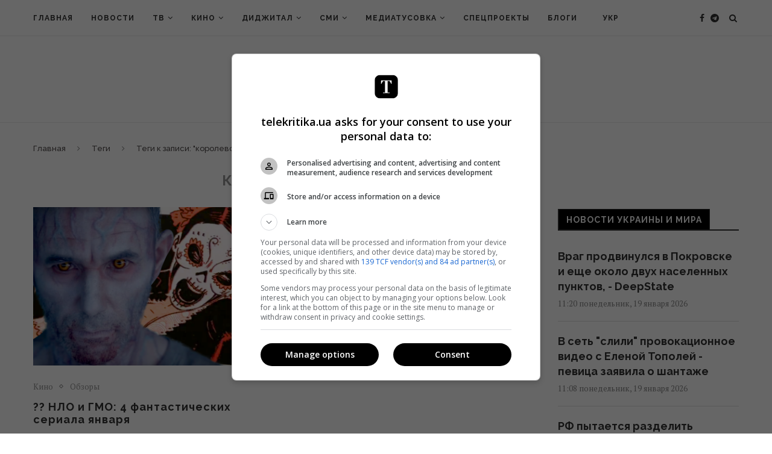

--- FILE ---
content_type: text/html; charset=UTF-8
request_url: https://telekritika.ua/tag/korolevstvo/
body_size: 24445
content:
<!DOCTYPE html>
<html prefix="og: http://ogp.me/ns#" lang="ru-RU">
<head>
    <meta charset="UTF-8">
    <meta http-equiv="X-UA-Compatible" content="IE=edge">
    <meta name="viewport" content="width=device-width, initial-scale=1, user-scalable=no">
            <link rel="shortcut icon" href="https://telekritika.ua/tk-static/2018/11/telekritika_favicon_big.gif" type="image/x-icon"/>
        <link rel="apple-touch-icon" sizes="180x180" href="https://telekritika.ua/tk-static/2018/11/telekritika_favicon_big.gif">
        <link rel="stylesheet" id="dashicons-css" href="https://telekritika.ua/wp-includes/css/dashicons.min.css"
          type="text/css" media="all">
    <link rel="alternate" type="application/rss+xml" title="Telekritika  RSS Feed"
          href="https://telekritika.ua/feed/"/>
    <link rel="alternate" type="application/atom+xml" title="Telekritika  Atom Feed"
          href="https://telekritika.ua/feed/atom/"/>

    <!--[if lt IE 9]>
    <script src="https://telekritika.ua/app/themes/soledad/js/html5.js"></script>
    <![endif]-->
    <title>королевство | Telekritika</title>
<link rel="alternate" hreflang="ru" href="https://telekritika.ua/tag/korolevstvo/" />
<link rel="alternate" hreflang="uk" href="https://telekritika.ua/uk/tag/korolevstvo-uk/" />

<!-- This site is optimized with the Yoast SEO plugin v12.9.1 - https://yoast.com/wordpress/plugins/seo/ -->
<meta name="description" content="королевство"/>
<meta name="robots" content="max-snippet:-1, max-image-preview:large, max-video-preview:-1"/>
<link rel="canonical" href="https://telekritika.ua/tag/korolevstvo/" />
<meta property="og:locale" content="ru_RU" />
<meta property="og:type" content="object" />
<meta property="og:title" content="королевство | Telekritika" />
<meta property="og:description" content="королевство" />
<meta property="og:url" content="https://telekritika.ua/tag/korolevstvo/" />
<meta property="og:site_name" content="Telekritika" />
<meta property="og:image" content="https://telekritika.ua/tk-static/2019/12/1200h630-cover-for-fb-telekritika.jpg" />
<meta property="og:image:secure_url" content="https://telekritika.ua/tk-static/2019/12/1200h630-cover-for-fb-telekritika.jpg" />
<meta property="og:image:width" content="1200" />
<meta property="og:image:height" content="630" />
<meta name="twitter:card" content="summary_large_image" />
<meta name="twitter:description" content="королевство" />
<meta name="twitter:title" content="королевство | Telekritika" />
<meta name="twitter:site" content="@ua_telekritika" />
<meta name="twitter:image" content="https://telekritika.ua/tk-static/2019/12/1200h630-cover-for-fb-telekritika.jpg" />
<script type='application/ld+json' class='yoast-schema-graph yoast-schema-graph--main'>{"@context":"https://schema.org","@graph":[{"@type":"WebSite","@id":"https://telekritika.ua/#website","url":"https://telekritika.ua/","name":"Telekritika","description":"news","potentialAction":{"@type":"SearchAction","target":"https://telekritika.ua/?s={search_term_string}","query-input":"required name=search_term_string"}},{"@type":"CollectionPage","@id":"https://telekritika.ua/tag/korolevstvo/#webpage","url":"https://telekritika.ua/tag/korolevstvo/","inLanguage":"ru-RU","name":"\u043a\u043e\u0440\u043e\u043b\u0435\u0432\u0441\u0442\u0432\u043e | Telekritika","isPartOf":{"@id":"https://telekritika.ua/#website"},"description":"\u043a\u043e\u0440\u043e\u043b\u0435\u0432\u0441\u0442\u0432\u043e"}]}</script>
<!-- / Yoast SEO plugin. -->

<link rel='dns-prefetch' href='//fonts.googleapis.com' />
<link rel='dns-prefetch' href='//s.w.org' />
<link rel="alternate" type="application/rss+xml" title="Telekritika &raquo; Лента" href="https://telekritika.ua/feed/" />
<link rel="alternate" type="application/rss+xml" title="Telekritika &raquo; Лента комментариев" href="https://telekritika.ua/comments/feed/" />
<link rel="alternate" type="application/rss+xml" title="Telekritika &raquo; Лента метки королевство" href="https://telekritika.ua/tag/korolevstvo/feed/" />
		<script type="text/javascript">
			window._wpemojiSettings = {"baseUrl":"https:\/\/s.w.org\/images\/core\/emoji\/12.0.0-1\/72x72\/","ext":".png","svgUrl":"https:\/\/s.w.org\/images\/core\/emoji\/12.0.0-1\/svg\/","svgExt":".svg","source":{"concatemoji":"https:\/\/telekritika.ua\/wp\/wp-includes\/js\/wp-emoji-release.min.js?ver=958fb41b81519c4622516bb7da3c4b3d"}};
			!function(e,a,t){var r,n,o,i,p=a.createElement("canvas"),s=p.getContext&&p.getContext("2d");function c(e,t){var a=String.fromCharCode;s.clearRect(0,0,p.width,p.height),s.fillText(a.apply(this,e),0,0);var r=p.toDataURL();return s.clearRect(0,0,p.width,p.height),s.fillText(a.apply(this,t),0,0),r===p.toDataURL()}function l(e){if(!s||!s.fillText)return!1;switch(s.textBaseline="top",s.font="600 32px Arial",e){case"flag":return!c([127987,65039,8205,9895,65039],[127987,65039,8203,9895,65039])&&(!c([55356,56826,55356,56819],[55356,56826,8203,55356,56819])&&!c([55356,57332,56128,56423,56128,56418,56128,56421,56128,56430,56128,56423,56128,56447],[55356,57332,8203,56128,56423,8203,56128,56418,8203,56128,56421,8203,56128,56430,8203,56128,56423,8203,56128,56447]));case"emoji":return!c([55357,56424,55356,57342,8205,55358,56605,8205,55357,56424,55356,57340],[55357,56424,55356,57342,8203,55358,56605,8203,55357,56424,55356,57340])}return!1}function d(e){var t=a.createElement("script");t.src=e,t.defer=t.type="text/javascript",a.getElementsByTagName("head")[0].appendChild(t)}for(i=Array("flag","emoji"),t.supports={everything:!0,everythingExceptFlag:!0},o=0;o<i.length;o++)t.supports[i[o]]=l(i[o]),t.supports.everything=t.supports.everything&&t.supports[i[o]],"flag"!==i[o]&&(t.supports.everythingExceptFlag=t.supports.everythingExceptFlag&&t.supports[i[o]]);t.supports.everythingExceptFlag=t.supports.everythingExceptFlag&&!t.supports.flag,t.DOMReady=!1,t.readyCallback=function(){t.DOMReady=!0},t.supports.everything||(n=function(){t.readyCallback()},a.addEventListener?(a.addEventListener("DOMContentLoaded",n,!1),e.addEventListener("load",n,!1)):(e.attachEvent("onload",n),a.attachEvent("onreadystatechange",function(){"complete"===a.readyState&&t.readyCallback()})),(r=t.source||{}).concatemoji?d(r.concatemoji):r.wpemoji&&r.twemoji&&(d(r.twemoji),d(r.wpemoji)))}(window,document,window._wpemojiSettings);
		</script>
		<style type="text/css">
img.wp-smiley,
img.emoji {
	display: inline !important;
	border: none !important;
	box-shadow: none !important;
	height: 1em !important;
	width: 1em !important;
	margin: 0 .07em !important;
	vertical-align: -0.1em !important;
	background: none !important;
	padding: 0 !important;
}
</style>
	<link rel='stylesheet' id='wp-block-library-css'  href='https://telekritika.ua/wp/wp-includes/css/dist/block-library/style.min.css?ver=958fb41b81519c4622516bb7da3c4b3d' type='text/css' media='all' />
<link rel='stylesheet' id='contact-form-7-css'  href='https://telekritika.ua/app/plugins/contact-form-7/includes/css/styles.css?ver=5.1.9' type='text/css' media='all' />
<link rel='stylesheet' id='wpml-menu-item-0-css'  href='//telekritika.ua/app/plugins/sitepress-multilingual-cms/templates/language-switchers/menu-item/style.css?ver=1' type='text/css' media='all' />
<link rel='stylesheet' id='cms-navigation-style-base-css'  href='https://telekritika.ua/app/plugins/wpml-cms-nav/res/css/cms-navigation-base.css?ver=1.5.2' type='text/css' media='screen' />
<link rel='stylesheet' id='cms-navigation-style-css'  href='https://telekritika.ua/app/plugins/wpml-cms-nav/res/css/cms-navigation.css?ver=1.5.2' type='text/css' media='screen' />
<link rel='stylesheet' id='penci-soledad-parent-style-css'  href='https://telekritika.ua/app/themes/soledad/style.css?ver=80' type='text/css' media='all' />
<link rel='stylesheet' id='penci-fonts-css'  href='//fonts.googleapis.com/css?family=Raleway%3A300%2C300italic%2C400%2C400italic%2C500%2C500italic%2C700%2C700italic%2C800%2C800italic%7CPT+Serif%3A300%2C300italic%2C400%2C400italic%2C500%2C500italic%2C700%2C700italic%2C800%2C800italic%7CPlayfair+Display+SC%3A300%2C300italic%2C400%2C400italic%2C500%2C500italic%2C700%2C700italic%2C800%2C800italic%7CMontserrat%3A300%2C300italic%2C400%2C400italic%2C500%2C500italic%2C700%2C700italic%2C800%2C800italic%26subset%3Dcyrillic%2Ccyrillic-ext%2Cgreek%2Cgreek-ext%2Clatin-ext&#038;ver=1.0' type='text/css' media='all' />
<link rel='stylesheet' id='penci_style-css'  href='https://telekritika.ua/app/themes/soledad-child/style.css?ver=6.3.1' type='text/css' media='all' />
<script type='text/javascript' src='https://telekritika.ua/wp/wp-includes/js/jquery/jquery.js?ver=1.12.4-wp'></script>
<script type='text/javascript' src='https://telekritika.ua/wp/wp-includes/js/jquery/jquery-migrate.min.js?ver=1.4.1'></script>
<script type='text/javascript'>
/* <![CDATA[ */
var wpml_browser_redirect_params = {"pageLanguage":"ru","languageUrls":{"ru_RU":"https:\/\/telekritika.ua\/tag\/korolevstvo\/","ru":"https:\/\/telekritika.ua\/tag\/korolevstvo\/","RU":"https:\/\/telekritika.ua\/tag\/korolevstvo\/","uk":"https:\/\/telekritika.ua\/uk\/tag\/korolevstvo-uk\/"},"cookie":{"name":"_icl_visitor_lang_js","domain":"telekritika.ua","path":"\/","expiration":72}};
/* ]]> */
</script>
<script type='text/javascript' src='https://telekritika.ua/app/plugins/sitepress-multilingual-cms/dist/js/browser-redirect/app.js?ver=4.1.3'></script>
<link rel='https://api.w.org/' href='https://telekritika.ua/wp-json/' />
<link rel="EditURI" type="application/rsd+xml" title="RSD" href="https://telekritika.ua/wp/xmlrpc.php?rsd" />
<link rel="wlwmanifest" type="application/wlwmanifest+xml" href="https://telekritika.ua/wp/wp-includes/wlwmanifest.xml" /> 

<meta name="generator" content="WPML ver:4.1.3 stt:46,55;" />
<!-- Google Tag Manager -->
<script>(function(w,d,s,l,i){ w[l]=w[l]||[];w[l].push({ 'gtm.start':
new Date().getTime(),event:'gtm.js' });var f=d.getElementsByTagName(s)[0],
j=d.createElement(s),dl=l!='dataLayer'?'&l='+l:'';j.async=true;j.src=
'https://www.googletagmanager.com/gtm.js?id='+i+dl;f.parentNode.insertBefore(j,f);
})(window,document,'script','dataLayer','GTM-WZ8ZKGG');</script>
<!-- End Google Tag Manager -->

<script async='async' src='https://www.googletagservices.com/tag/js/gpt.js'></script>
<script>
var googletag = googletag || {};
googletag.cmd = googletag.cmd || [];
</script>

<meta name="google-site-verification" content="PiB-90vpPU38wrT0YfVrqH0ZfG4cXYSXbaS_BUiwaf0" />    <style type="text/css">
										.penci-hide-tagupdated{ display: none !important; }
																.featured-area .penci-image-holder, .featured-area .penci-slider4-overlay, .featured-area .penci-slide-overlay .overlay-link, .featured-style-29 .featured-slider-overlay, .penci-slider38-overlay{ border-radius: ; -webkit-border-radius: ; }
		.penci-featured-content-right:before{ border-top-right-radius: ; border-bottom-right-radius: ; }
		.penci-flat-overlay .penci-slide-overlay .penci-mag-featured-content:before{ border-bottom-left-radius: ; border-bottom-right-radius: ; }
						.container-single .post-image{ border-radius: ; -webkit-border-radius: ; }
						.penci-mega-thumbnail .penci-image-holder{ border-radius: ; -webkit-border-radius: ; }
																																
				.penci-menuhbg-toggle:hover .lines-button:after, .penci-menuhbg-toggle:hover .penci-lines:before, .penci-menuhbg-toggle:hover .penci-lines:after{ background: #949494; }
		a, .post-entry .penci-portfolio-filter ul li a:hover, .penci-portfolio-filter ul li a:hover, .penci-portfolio-filter ul li.active a, .post-entry .penci-portfolio-filter ul li.active a, .penci-countdown .countdown-amount, .archive-box h1, .post-entry a, .container.penci-breadcrumb span a:hover, .post-entry blockquote:before, .post-entry blockquote cite, .post-entry blockquote .author, .wpb_text_column blockquote:before, .wpb_text_column blockquote cite, .wpb_text_column blockquote .author, .penci-pagination a:hover, ul.penci-topbar-menu > li a:hover, div.penci-topbar-menu > ul > li a:hover, .penci-recipe-heading a.penci-recipe-print, .main-nav-social a:hover, .widget-social .remove-circle a:hover i, .penci-recipe-index .cat > a.penci-cat-name, #bbpress-forums li.bbp-body ul.forum li.bbp-forum-info a:hover, #bbpress-forums li.bbp-body ul.topic li.bbp-topic-title a:hover, #bbpress-forums li.bbp-body ul.forum li.bbp-forum-info .bbp-forum-content a, #bbpress-forums li.bbp-body ul.topic p.bbp-topic-meta a, #bbpress-forums .bbp-breadcrumb a:hover, #bbpress-forums .bbp-forum-freshness a:hover, #bbpress-forums .bbp-topic-freshness a:hover, #buddypress ul.item-list li div.item-title a, #buddypress ul.item-list li h4 a, #buddypress .activity-header a:first-child, #buddypress .comment-meta a:first-child, #buddypress .acomment-meta a:first-child, div.bbp-template-notice a:hover, .penci-menu-hbg .menu li a .indicator:hover, .penci-menu-hbg .menu li a:hover, #sidebar-nav .menu li a:hover{ color: #949494; }
		.penci-home-popular-post ul.slick-dots li button:hover, .penci-home-popular-post ul.slick-dots li.slick-active button, .post-entry blockquote .author span:after, .error-image:after, .error-404 .go-back-home a:after, .penci-header-signup-form, .woocommerce span.onsale, .woocommerce #respond input#submit:hover, .woocommerce a.button:hover, .woocommerce button.button:hover, .woocommerce input.button:hover, .woocommerce nav.woocommerce-pagination ul li span.current, .woocommerce div.product .entry-summary div[itemprop="description"]:before, .woocommerce div.product .entry-summary div[itemprop="description"] blockquote .author span:after, .woocommerce div.product .woocommerce-tabs #tab-description blockquote .author span:after, .woocommerce #respond input#submit.alt:hover, .woocommerce a.button.alt:hover, .woocommerce button.button.alt:hover, .woocommerce input.button.alt:hover, #top-search.shoping-cart-icon > a > span, #penci-demobar .buy-button, #penci-demobar .buy-button:hover, .penci-recipe-heading a.penci-recipe-print:hover, .penci-review-process span, .penci-review-score-total, #navigation.menu-style-2 ul.menu ul:before, #navigation.menu-style-2 .menu ul ul:before, .penci-go-to-top-floating, .post-entry.blockquote-style-2 blockquote:before, #bbpress-forums #bbp-search-form .button, #bbpress-forums #bbp-search-form .button:hover, .wrapper-boxed .bbp-pagination-links span.current, #bbpress-forums #bbp_reply_submit:hover, #bbpress-forums #bbp_topic_submit:hover, #buddypress .dir-search input[type=submit], #buddypress .groups-members-search input[type=submit], #buddypress button:hover, #buddypress a.button:hover, #buddypress a.button:focus, #buddypress input[type=button]:hover, #buddypress input[type=reset]:hover, #buddypress ul.button-nav li a:hover, #buddypress ul.button-nav li.current a, #buddypress div.generic-button a:hover, #buddypress .comment-reply-link:hover, #buddypress input[type=submit]:hover, #buddypress div.pagination .pagination-links .current, #buddypress div.item-list-tabs ul li.selected a, #buddypress div.item-list-tabs ul li.current a, #buddypress div.item-list-tabs ul li a:hover, #buddypress table.notifications thead tr, #buddypress table.notifications-settings thead tr, #buddypress table.profile-settings thead tr, #buddypress table.profile-fields thead tr, #buddypress table.wp-profile-fields thead tr, #buddypress table.messages-notices thead tr, #buddypress table.forum thead tr, #buddypress input[type=submit] { background-color: #949494; }
		.penci-pagination ul.page-numbers li span.current, #comments_pagination span { color: #fff; background: #949494; border-color: #949494; }
		.footer-instagram h4.footer-instagram-title > span:before, .woocommerce nav.woocommerce-pagination ul li span.current, .penci-pagination.penci-ajax-more a.penci-ajax-more-button:hover, .penci-recipe-heading a.penci-recipe-print:hover, .home-featured-cat-content.style-14 .magcat-padding:before, .wrapper-boxed .bbp-pagination-links span.current, #buddypress .dir-search input[type=submit], #buddypress .groups-members-search input[type=submit], #buddypress button:hover, #buddypress a.button:hover, #buddypress a.button:focus, #buddypress input[type=button]:hover, #buddypress input[type=reset]:hover, #buddypress ul.button-nav li a:hover, #buddypress ul.button-nav li.current a, #buddypress div.generic-button a:hover, #buddypress .comment-reply-link:hover, #buddypress input[type=submit]:hover, #buddypress div.pagination .pagination-links .current, #buddypress input[type=submit] { border-color: #949494; }
		.woocommerce .woocommerce-error, .woocommerce .woocommerce-info, .woocommerce .woocommerce-message { border-top-color: #949494; }
		.penci-slider ol.penci-control-nav li a.penci-active, .penci-slider ol.penci-control-nav li a:hover, .penci-related-carousel .owl-dot.active span, .penci-owl-carousel-slider .owl-dot.active span{ border-color: #949494; background-color: #949494; }
		.woocommerce .woocommerce-message:before, .woocommerce form.checkout table.shop_table .order-total .amount, .woocommerce ul.products li.product .price ins, .woocommerce ul.products li.product .price, .woocommerce div.product p.price ins, .woocommerce div.product span.price ins, .woocommerce div.product p.price, .woocommerce div.product .entry-summary div[itemprop="description"] blockquote:before, .woocommerce div.product .woocommerce-tabs #tab-description blockquote:before, .woocommerce div.product .entry-summary div[itemprop="description"] blockquote cite, .woocommerce div.product .entry-summary div[itemprop="description"] blockquote .author, .woocommerce div.product .woocommerce-tabs #tab-description blockquote cite, .woocommerce div.product .woocommerce-tabs #tab-description blockquote .author, .woocommerce div.product .product_meta > span a:hover, .woocommerce div.product .woocommerce-tabs ul.tabs li.active, .woocommerce ul.cart_list li .amount, .woocommerce ul.product_list_widget li .amount, .woocommerce table.shop_table td.product-name a:hover, .woocommerce table.shop_table td.product-price span, .woocommerce table.shop_table td.product-subtotal span, .woocommerce-cart .cart-collaterals .cart_totals table td .amount, .woocommerce .woocommerce-info:before, .woocommerce div.product span.price, .penci-container-inside.penci-breadcrumb span a:hover { color: #949494; }
		.standard-content .penci-more-link.penci-more-link-button a.more-link, .penci-readmore-btn.penci-btn-make-button a, .penci-featured-cat-seemore.penci-btn-make-button a{ background-color: #949494; color: #fff; }
														.headline-title { background-color: #949494; }
														a.penci-topbar-post-title:hover { color: #949494; }
																										ul.penci-topbar-menu > li a:hover, div.penci-topbar-menu > ul > li a:hover { color: #949494; }
										.penci-topbar-social a:hover { color: #949494; }
														#navigation ul.menu > li > a:before, #navigation .menu > ul > li > a:before{ content: none; }
						.header-slogan .header-slogan-text:before, .header-slogan .header-slogan-text:after{ content: none; }
										#navigation .menu li a:hover, #navigation .menu li.current-menu-item > a, #navigation .menu > li.current_page_item > a, #navigation .menu li:hover > a, #navigation .menu > li.current-menu-ancestor > a, #navigation .menu > li.current-menu-item > a { color:  #949494; }
		#navigation ul.menu > li > a:before, #navigation .menu > ul > li > a:before { background: #949494; }
																						#navigation .penci-megamenu .penci-mega-child-categories a.cat-active, #navigation .menu .penci-megamenu .penci-mega-child-categories a:hover, #navigation .menu .penci-megamenu .penci-mega-latest-posts .penci-mega-post a:hover { color: #949494; }
		#navigation .penci-megamenu .penci-mega-thumbnail .mega-cat-name { background: #949494; }
																																		#navigation .menu .sub-menu li a:hover, #navigation .menu .sub-menu li.current-menu-item > a, #navigation .sub-menu li:hover > a { color:  #949494; }
		#navigation ul.menu ul a:before, #navigation .menu ul ul a:before { background-color: #949494;   -webkit-box-shadow: 5px -2px 0 #949494;  -moz-box-shadow: 5px -2px 0 #949494;  -ms-box-shadow: 5px -2px 0 #949494;  box-shadow: 5px -2px 0 #949494; }
						#navigation.menu-style-2 ul.menu ul:before, #navigation.menu-style-2 .menu ul ul:before { background-color: #949494; }
																								.penci-header-signup-form { padding-top: px; }
		.penci-header-signup-form { padding-bottom: px; }
				.penci-header-signup-form { background-color: #000000; }
								.penci-header-signup-form .mc4wp-form input[type="text"], .penci-header-signup-form .mc4wp-form input[type="email"] { border-color: #5b5b5b; }
						.penci-header-signup-form .mc4wp-form input[type="text"], .penci-header-signup-form .mc4wp-form input[type="email"] { color: #ffffff; }
		.penci-header-signup-form .mc4wp-form input[type="text"]::-webkit-input-placeholder, .penci-header-signup-form .mc4wp-form input[type="email"]::-webkit-input-placeholder{  color: #ffffff;  }
		.penci-header-signup-form .mc4wp-form input[type="text"]:-moz-placeholder, .penci-header-signup-form .mc4wp-form input[type="email"]:-moz-placeholder {  color: #ffffff;  }
		.penci-header-signup-form .mc4wp-form input[type="text"]::-moz-placeholder, .penci-header-signup-form .mc4wp-form input[type="email"]::-moz-placeholder {  color: #ffffff;  }
		.penci-header-signup-form .mc4wp-form input[type="text"]:-ms-input-placeholder, .penci-header-signup-form .mc4wp-form input[type="email"]:-ms-input-placeholder {  color: #ffffff;  }
						.penci-header-signup-form .widget input[type="submit"] { background-color: #dddddd; }
						.penci-header-signup-form .widget input[type="submit"] { color: #383838; }
								.penci-header-signup-form .widget input[type="submit"]:hover { color: #000000; }
								.header-social a:hover i, .main-nav-social a:hover, .penci-menuhbg-toggle:hover .lines-button:after, .penci-menuhbg-toggle:hover .penci-lines:before, .penci-menuhbg-toggle:hover .penci-lines:after {   color: #949494; }
																#sidebar-nav .menu li a:hover, .header-social.sidebar-nav-social a:hover i, #sidebar-nav .menu li a .indicator:hover, #sidebar-nav .menu .sub-menu li a .indicator:hover{ color: #949494; }
		#sidebar-nav-logo:before{ background-color: #949494; }
														.penci-slide-overlay .overlay-link, .penci-slider38-overlay { opacity: ; }
		.penci-item-mag:hover .penci-slide-overlay .overlay-link, .featured-style-38 .item:hover .penci-slider38-overlay { opacity: ; }
		.penci-featured-content .featured-slider-overlay { opacity: ; }
																				.featured-style-29 .featured-slider-overlay { opacity: ; }
														.pencislider-container .pencislider-content .pencislider-title, .featured-style-37 .penci-item-1 .featured-cat{-webkit-animation-delay: 0.8s;-moz-animation-delay: 0.8s;-o-animation-delay: 0.8s;animation-delay: 0.8s;}
		.pencislider-container .pencislider-caption, .featured-style-37 .penci-item-1 .feat-text h3 {-webkit-animation-delay: 1s;-moz-animation-delay: 1s;-o-animation-delay: 1s;animation-delay: 1s;}
		.pencislider-container .pencislider-content .penci-button, .featured-style-37 .penci-item-1 .feat-meta {-webkit-animation-delay: 1.2s;-moz-animation-delay: 1.2s;-o-animation-delay: 1.2s;animation-delay: 1.2s;}
		.penci-featured-content .feat-text{ -webkit-animation-delay: 0.6s;-moz-animation-delay: 0.6s;-o-animation-delay: 0.6s;animation-delay: 0.6s; }
		.penci-featured-content .feat-text .featured-cat{ -webkit-animation-delay: 0.8s;-moz-animation-delay: 0.8s;-o-animation-delay: 0.8s;animation-delay: 0.8s; }
		.penci-featured-content .feat-text h3{ -webkit-animation-delay: 1s;-moz-animation-delay: 1s;-o-animation-delay: 1s;animation-delay: 1s; }
		.penci-featured-content .feat-text .feat-meta, .featured-style-29 .penci-featured-slider-button{ -webkit-animation-delay: 1.2s;-moz-animation-delay: 1.2s;-o-animation-delay: 1.4s;animation-delay: 1.2s; }
		.penci-featured-content-right:before{ animation-delay: 0.7s; -webkit-animation-delay: 0.7s; }
		.featured-style-35 .featured-cat{ animation-delay: 1.1s; -webkit-animation-delay: 1.1s; }
		.featured-style-35 .feat-text-right h3{ animation-delay: 1.3s; -webkit-animation-delay: 1.3s; }
		.featured-style-35 .feat-text-right .featured-content-excerpt{ animation-delay: 1.5s; -webkit-animation-delay: 1.5s; } 
		.featured-style-35 .feat-text-right .penci-featured-slider-button{ animation-delay: 1.7s; -webkit-animation-delay: 1.7s; }
																.penci-standard-cat .cat > a.penci-cat-name { color: #949494; }
		.penci-standard-cat .cat:before, .penci-standard-cat .cat:after { background-color: #949494; }
														.standard-content .penci-post-box-meta .penci-post-share-box a:hover, .standard-content .penci-post-box-meta .penci-post-share-box a.liked { color: #949494; }
						.header-standard .post-entry a:hover, .header-standard .author-post span a:hover, .standard-content a, .standard-content .post-entry a, .standard-post-entry a.more-link:hover, .penci-post-box-meta .penci-box-meta a:hover, .standard-content .post-entry blockquote:before, .post-entry blockquote cite, .post-entry blockquote .author, .standard-content-special .author-quote span, .standard-content-special .format-post-box .post-format-icon i, .standard-content-special .format-post-box .dt-special a:hover, .standard-content .penci-more-link a.more-link { color: #949494; }
		.standard-content .penci-more-link.penci-more-link-button a.more-link{ background-color: #949494; color: #fff; }
		.standard-content-special .author-quote span:before, .standard-content-special .author-quote span:after, .standard-content .post-entry ul li:before, .post-entry blockquote .author span:after, .header-standard:after { background-color: #949494; }
		.penci-more-link a.more-link:before, .penci-more-link a.more-link:after { border-color: #949494; }
						.penci-grid li .item h2 a, .penci-masonry .item-masonry h2 a, .grid-mixed .mixed-detail h2 a, .overlay-header-box .overlay-title a { text-transform: none; }
										.penci-grid .cat a.penci-cat-name, .penci-masonry .cat a.penci-cat-name { color: #949494; }
		.penci-grid .cat a.penci-cat-name:after, .penci-masonry .cat a.penci-cat-name:after { border-color: #949494; }
								.penci-post-share-box a.liked, .penci-post-share-box a:hover { color: #949494; }
										.overlay-post-box-meta .overlay-share a:hover, .overlay-author a:hover, .penci-grid .standard-content-special .format-post-box .dt-special a:hover, .grid-post-box-meta span a:hover, .grid-post-box-meta span a.comment-link:hover, .penci-grid .standard-content-special .author-quote span, .penci-grid .standard-content-special .format-post-box .post-format-icon i, .grid-mixed .penci-post-box-meta .penci-box-meta a:hover { color: #949494; }
		.penci-grid .standard-content-special .author-quote span:before, .penci-grid .standard-content-special .author-quote span:after, .grid-header-box:after, .list-post .header-list-style:after { background-color: #949494; }
		.penci-grid .post-box-meta span:after, .penci-masonry .post-box-meta span:after { border-color: #949494; }
		.penci-readmore-btn.penci-btn-make-button a{ background-color: #949494; color: #fff; }
						.penci-grid li.typography-style .overlay-typography { opacity: ; }
		.penci-grid li.typography-style:hover .overlay-typography { opacity: ; }
								.penci-grid li.typography-style .item .main-typography h2 a:hover { color: #949494; }
								.penci-grid li.typography-style .grid-post-box-meta span a:hover { color: #949494; }
												.overlay-header-box .cat > a.penci-cat-name:hover { color: #949494; }
																		.penci-sidebar-content .penci-border-arrow .inner-arrow { background-color: #000000; }
		.penci-sidebar-content.style-2 .penci-border-arrow:after{ border-top-color: #000000; }
						.penci-sidebar-content .penci-border-arrow:after { background-color: #000000; }
										.penci-sidebar-content.style-7 .penci-border-arrow .inner-arrow:before, .penci-sidebar-content.style-9 .penci-border-arrow .inner-arrow:before { background-color: #949494; }
								.penci-sidebar-content .penci-border-arrow .inner-arrow { color: #ffffff; }
												.widget ul.side-newsfeed li .side-item .side-item-text h4 a:hover, .widget a:hover, .penci-sidebar-content .widget-social a:hover span, .widget-social a:hover span, .penci-tweets-widget-content .icon-tweets, .penci-tweets-widget-content .tweet-intents a, .penci-tweets-widget-content
		.tweet-intents span:after, .widget-social.remove-circle a:hover i , #wp-calendar tbody td a:hover{ color: #949494; }
		.widget .tagcloud a:hover, .widget-social a:hover i, .widget input[type="submit"]:hover, .widget button[type="submit"]:hover { color: #fff; background-color: #949494; border-color: #949494; }
		.about-widget .about-me-heading:before { border-color: #949494; }
		.penci-tweets-widget-content .tweet-intents-inner:before, .penci-tweets-widget-content .tweet-intents-inner:after { background-color: #949494; }
		.penci-owl-carousel.penci-tweets-slider .owl-dots .owl-dot.active span, .penci-owl-carousel.penci-tweets-slider .owl-dots .owl-dot:hover span { border-color: #949494; background-color: #949494; }
				#widget-area { padding: px 0; }
																														.footer-subscribe .widget .mc4wp-form input[type="submit"]:hover { background-color: #949494; }
																										.footer-widget-wrapper .penci-tweets-widget-content .icon-tweets, .footer-widget-wrapper .penci-tweets-widget-content .tweet-intents a, .footer-widget-wrapper .penci-tweets-widget-content .tweet-intents span:after, .footer-widget-wrapper .widget ul.side-newsfeed li .side-item
		.side-item-text h4 a:hover, .footer-widget-wrapper .widget a:hover, .footer-widget-wrapper .widget-social a:hover span, .footer-widget-wrapper a:hover, .footer-widget-wrapper .widget-social.remove-circle a:hover i { color: #949494; }
		.footer-widget-wrapper .widget .tagcloud a:hover, .footer-widget-wrapper .widget-social a:hover i, .footer-widget-wrapper .mc4wp-form input[type="submit"]:hover, .footer-widget-wrapper .widget input[type="submit"]:hover, .footer-widget-wrapper .widget button[type="submit"]:hover { color: #fff; background-color: #949494; border-color: #949494; }
		.footer-widget-wrapper .about-widget .about-me-heading:before { border-color: #949494; }
		.footer-widget-wrapper .penci-tweets-widget-content .tweet-intents-inner:before, .footer-widget-wrapper .penci-tweets-widget-content .tweet-intents-inner:after { background-color: #949494; }
		.footer-widget-wrapper .penci-owl-carousel.penci-tweets-slider .owl-dots .owl-dot.active span, .footer-widget-wrapper .penci-owl-carousel.penci-tweets-slider .owl-dots .owl-dot:hover span {  border-color: #949494;  background: #949494;  }
								ul.footer-socials li a:hover i { background-color: #949494; border-color: #949494; }
										ul.footer-socials li a:hover span { color: #949494; }
						.footer-socials-section { border-color: #4a4a4a; }
								#footer-section { background-color: #000000; }
								#footer-section .footer-menu li a:hover { color: #949494; }
												.penci-go-to-top-floating { background-color: #606060; }
								#footer-section a { color: #949494; }
						.container-single .penci-standard-cat .cat > a.penci-cat-name { color: #949494; }
		.container-single .penci-standard-cat .cat:before, .container-single .penci-standard-cat .cat:after { background-color: #949494; }
																																								
						.container-single .post-share a:hover, .container-single .post-share a.liked, .page-share .post-share a:hover { color: #949494; }
						.post-share .count-number-like { color: #949494; }
						.comment-content a, .container-single .post-entry a, .container-single .format-post-box .dt-special a:hover, .container-single .author-quote span, .container-single .author-post span a:hover, .post-entry blockquote:before, .post-entry blockquote cite, .post-entry blockquote .author, .wpb_text_column blockquote:before, .wpb_text_column blockquote cite, .wpb_text_column blockquote .author, .post-pagination a:hover, .author-content h5 a:hover, .author-content .author-social:hover, .item-related h3 a:hover, .container-single .format-post-box .post-format-icon i, .container.penci-breadcrumb.single-breadcrumb span a:hover { color: #949494; }
		.container-single .standard-content-special .format-post-box, ul.slick-dots li button:hover, ul.slick-dots li.slick-active button { border-color: #949494; }
		ul.slick-dots li button:hover, ul.slick-dots li.slick-active button, #respond h3.comment-reply-title span:before, #respond h3.comment-reply-title span:after, .post-box-title:before, .post-box-title:after, .container-single .author-quote span:before, .container-single .author-quote
		span:after, .post-entry blockquote .author span:after, .post-entry blockquote .author span:before, .post-entry ul li:before, #respond #submit:hover, .wpcf7 input[type="submit"]:hover, .widget_wysija input[type="submit"]:hover, .post-entry.blockquote-style-2 blockquote:before {  background-color: #949494; }
		.container-single .post-entry .post-tags a:hover { color: #fff; border-color: #949494; background-color: #949494; }
						.post-entry a, .container-single .post-entry a{ color: #949494; }
																		ul.homepage-featured-boxes .penci-fea-in:hover h4 span { color: #949494; }
										.penci-home-popular-post .item-related h3 a:hover { color: #949494; }
								.penci-homepage-title .inner-arrow{ background-color: #000000; }
		.penci-border-arrow.penci-homepage-title.style-2:after{ border-top-color: #000000; }
						.penci-border-arrow.penci-homepage-title:after { background-color: #000000; }
										.penci-homepage-title.style-7 .inner-arrow:before, .penci-homepage-title.style-9 .inner-arrow:before{ background-color: #949494; }
								.penci-homepage-title .inner-arrow, .penci-homepage-title.penci-magazine-title .inner-arrow a { color: #ffffff; }
												.home-featured-cat-content .magcat-detail h3 a:hover { color: #949494; }
						.home-featured-cat-content .grid-post-box-meta span a:hover { color: #949494; }
		.home-featured-cat-content .first-post .magcat-detail .mag-header:after { background: #949494; }
		.penci-slider ol.penci-control-nav li a.penci-active, .penci-slider ol.penci-control-nav li a:hover { border-color: #949494; background: #949494; }
						.home-featured-cat-content .mag-photo .mag-overlay-photo { opacity: ; }
		.home-featured-cat-content .mag-photo:hover .mag-overlay-photo { opacity: ; }
																										.inner-item-portfolio:hover .penci-portfolio-thumbnail a:after { opacity: ; }
																
		
				#div-gpt-ad-1543423300043-0 {
  position: fixed;
	top: 0;
    left: 50%;
    transform: translate(-50%, 0%);
}
.ose-dailymotion.responsive, .ose-kickstarter.responsive, .ose-rutube.responsive, .ose-ted.responsive, .ose-vimeo.responsive, .ose-youtube.responsive, .ose-animatron.responsive, .ose-amcharts.responsive, .ose-on-aol-com.responsive, .ose-animoto.responsive, .ose-videojug.responsive {
	padding-bottom: 20px !important;
}
.embedpress-wrapper iframe {
	width: 100% !important;
}
@media (max-width: 330px) {
	.post-share a {
		margin-left: 8px;
	}
}
@media (min-width: 770px) {
    body {
        padding-top: 0 !important;
    }
}
@media (min-width: 1025px) {
.wrapper-boxed.enable-boxed {
    margin: 0px auto 0;
}
}
.penci-container-inside.penci-breadcrumb span, .penci-container-inside.penci-breadcrumb span a, .container.penci-breadcrumb span, .container.penci-breadcrumb span a {
    color: #504c4c;
}		    </style>
    <script type="application/ld+json">{
    "@context": "https:\/\/schema.org\/",
    "@type": "organization",
    "@id": "#organization",
    "logo": {
        "@type": "ImageObject",
        "url": "https:\/\/telekritika.ua\/tk-static\/2020\/01\/logo-telekritika-otstup.png"
    },
    "url": "https:\/\/telekritika.ua\/",
    "name": "Telekritika",
    "description": "news"
}</script><script type="application/ld+json">{
    "@context": "https:\/\/schema.org\/",
    "@type": "WebSite",
    "name": "Telekritika",
    "alternateName": "news",
    "url": "https:\/\/telekritika.ua\/"
}</script><script type="application/ld+json">{
    "@context": "https:\/\/schema.org\/",
    "@type": "BreadcrumbList",
    "itemListElement": [
        {
            "@type": "ListItem",
            "position": 1,
            "item": {
                "@id": "https:\/\/telekritika.ua",
                "name": "\u0413\u043b\u0430\u0432\u043d\u0430\u044f"
            }
        },
        {
            "@type": "ListItem",
            "position": 2,
            "item": {
                "@id": "https:\/\/telekritika.ua\/tag\/korolevstvo\/",
                "name": "\u043a\u043e\u0440\u043e\u043b\u0435\u0432\u0441\u0442\u0432\u043e"
            }
        }
    ]
}</script><link rel="amphtml" href="https://telekritika.ua/tag/korolevstvo/" />    <meta property="og:image" content="https://telekritika.ua/tk-static/2018/12/12_21_18_Serialy.jpg">            <link rel="canonical" href="https://telekritika.ua/nlo-i-gmo-4-fantasticheskih-seriala-janvarja/">
        <base href="https://telekritika.ua/nlo-i-gmo-4-fantasticheskih-seriala-janvarja/"/>
        


                <link rel="alternate" hreflang="uk" href="https://telekritika.ua/uk//tag/korolevstvo/"/>
        
    
    <script>
        googletag.cmd.push(function () {
            var mapping_catfish = googletag.sizeMapping().addSize([2048, 1536], [1440, 180]).addSize([1920, 1440], [1440, 180]).addSize([1920, 1280], [1440, 180]).addSize([2048, 1152], [1440, 180]).addSize([1920, 1200], [1440, 180]).addSize([2048, 1080], [1440, 180]).addSize([1920, 1080], [1440, 180]).addSize([1600, 1200], [1440, 180]).addSize([1680, 1050], [1440, 180]).addSize([1600, 1024], [1440, 180]).addSize([1440, 1080], [1440, 180]).addSize([1400, 1050], [1440, 180]).addSize([1600, 900], [1440, 180]).addSize([1440, 960], [1440, 180]).addSize([1536, 864], [1440, 180]).addSize([1280, 1024], [1440, 180]).addSize([1440, 900], [1440, 180]).addSize([1600, 768], [1440, 180]).addSize([1280, 960], [1440, 180]).addSize([1280, 854], [1440, 180]).addSize([1366, 768], [1440, 180]).addSize([1152, 900], [1440, 180]).addSize([1280, 800], [1440, 180]).addSize([1152, 864], [1440, 180]).addSize([1280, 768], [1440, 180]).addSize([1120, 832], [1440, 180]).addSize([1280, 720], [1440, 180]).addSize([1152, 768], [1440, 180]).addSize([1200, 720], [1440, 180]).addSize([1028, 768], [1440, 180]).addSize([1152, 648], [1440, 180]).addSize([1028, 600], [1440, 180]).addSize([1028, 576], [1440, 180]).addSize([960, 640], [728, 90]).addSize([960, 540], [728, 90]).addSize([800, 640], [728, 90]).addSize([784, 640], [728, 90]).addSize([800, 600], [728, 90]).addSize([854, 480], [728, 90]).addSize([854, 466], [728, 90]).addSize([800, 480], [728, 90]).addSize([728, 728], [728, 90]).addSize([468, 288], [468, 60]).addSize([640, 350], [468, 60]).addSize([640, 288], [468, 60]).addSize([640, 272], [468, 60]).addSize([640, 200], [468, 60]).addSize([720, 360], [468, 60]).addSize([640, 400], [468, 60]).addSize([720, 350], [468, 60]).addSize([720, 348], [468, 60]).addSize([640, 512], [468, 60]).addSize([640, 480], [468, 60]).addSize([512, 384], [468, 60]).addSize([512, 342], [468, 60]).addSize([512, 256], [468, 60]).addSize([480, 320], [468, 60]).addSize([480, 272], [468, 60]).addSize([468, 272], [468, 60]).addSize([320, 256], [320, 50]).addSize([400, 288], [320, 50]).addSize([400, 240], [320, 50]).addSize([320, 240], [320, 50]).addSize([320, 200], [320, 50]).addSize([256, 192], [320, 50]).addSize([160, 200], [320, 50]).build();
            googletag.defineSlot('/82479101/Telekritika.ua/Telekrikita_Cat-Fish', [[1440, 180], [980, 120], [728, 90], [468, 60], [320, 50]], 'div-gpt-ad-1542284219357-0').defineSizeMapping(mapping_catfish).addService(googletag.pubads());
            googletag.defineSlot('/82479101/Telekritika.ua/Telekrikita_300x600', [[300, 250], [300, 600]], 'div-gpt-ad-1543423208352-0').addService(googletag.pubads());
            googletag.defineSlot('/82479101/Telekritika.ua/Telekrikita_300x250', [300, 250], 'div-gpt-ad-1543423260705-0').addService(googletag.pubads());
            googletag.defineSlot('/82479101/Telekritika.ua/Telekritika_Branding', [2000, 1300], 'div-gpt-ad-1543423300043-0').addService(googletag.pubads());
            googletag.companionAds().setRefreshUnfilledSlots(true);
            googletag.pubads().enableSingleRequest();
            googletag.pubads().enableAsyncRendering();
            googletag.pubads().collapseEmptyDivs();
            googletag.pubads().setCentering(true);
            googletag.enableServices();
            googletag.pubads().addEventListener('slotRenderEnded', function (e) {
                var slotElementId = e.slot.getSlotElementId();
                if (slotElementId == "div-gpt-ad-1542284219357-0" && !e.isEmpty) {
                    var list, index;
                    list = document.getElementsByClassName("fullscreen_logic_container");
                    for (index = 0; index < list.length; ++index) {
                        list[index].setAttribute('fs-open', '1');
                    }

                    document.getElementById('catfish-close-btn').style.display = "block";
                    document.getElementById('catfish-close-btn').style.visibility = "visible";
                    document.getElementById('catfish-wrapper').style.display = "block";
                    document.getElementById('catfish-wrapper').style.visibility = "visible";
                    document.getElementById('div-gpt-ad-1542284219357-0').style.display = "block";
                    var mc_parent_div = document.getElementById("div-gpt-ad-1542284219357-0");
                    if (typeof mc_parent_div !== "undefined") {
                        var mc_iframe = mc_parent_div.getElementsByTagName("iframe")[0];
                        if (typeof mc_iframe !== "undefined") {
                            if (window.innerWidth < 321) {
                                var close_position_left = mc_iframe.offsetLeft;
                            } else {
                                var close_position_left = mc_iframe.offsetLeft - 10;
                            }
                            var close_position_top = mc_iframe.offsetTop - 10;
                            document.getElementById('catfish-close-btn').style.left = close_position_left + "px";
                            document.getElementById('catfish-close-btn').style.top = close_position_top + "px";
                        }
                    }
                }
            });

        });
    </script>
</head>

<body class="archive tag tag-korolevstvo tag-1680">

<script>
    window.fbAsyncInit = function () {
        FB.init({
            appId: '2042740336017064',
            xfbml: true,
            version: 'v3.2'
        });
        FB.AppEvents.logPageView();
    };

    (function (d, s, id) {
        var js, fjs = d.getElementsByTagName(s)[0];
        if (d.getElementById(id)) {
            return;
        }
        js = d.createElement(s);
        js.id = id;
        js.src = "https://connect.facebook.net/en_US/sdk.js";
        fjs.parentNode.insertBefore(js, fjs);
    }(document, 'script', 'facebook-jssdk'));
</script>

<div id='div-gpt-ad-1543423300043-0' style="display: none;">
    <script>
        googletag.cmd.push(function () {
            googletag.display('div-gpt-ad-1543423300043-0');
        });
    </script>
</div>

<!--(C)2000-2018 Gemius SA - gemiusPrism  / telekritika.ua/2016 +/AllPages-->
<script>
    var pp_gemius_identifier = 'nSA7WXMF3ItrIiu4JJSlM8WofcABDfrtChfJD2Wlzvz.W7';

    // lines below shouldn't be edited
    function gemius_pending(i) {
        window[i] = window[i] || function () {
            var x = window[i + '_pdata'] = window[i + '_pdata'] || [];
            x[x.length] = arguments;
        };
    };gemius_pending('gemius_hit');
    gemius_pending('gemius_event');
    gemius_pending('pp_gemius_hit');
    gemius_pending('pp_gemius_event');
    (function (d, t) {
        try {
            var gt = d.createElement(t), s = d.getElementsByTagName(t)[0],
                l = 'http' + ((location.protocol == 'https:') ? 's' : '');
            gt.setAttribute('async', 'async');
            gt.setAttribute('defer', 'defer');
            gt.src = l + '://gaua.hit.gemius.pl/xgemius.js';
            s.parentNode.insertBefore(gt, s);
        } catch (e) {
        }
    })(document, 'script');
</script>

<!-- Google Tag Manager (noscript) -->
<noscript><iframe src="https://www.googletagmanager.com/ns.html?id=GTM-WZ8ZKGG"
height="0" width="0" style="display:none;visibility:hidden"></iframe></noscript>
<!-- End Google Tag Manager (noscript) --><a id="close-sidebar-nav" class="header-1"><i class="fa fa-close"></i></a>

<nav id="sidebar-nav" class="header-1" role="navigation" itemscope
     itemtype="http://schema.org/SiteNavigationElement">

    <ul id="menu-menu-1" class="menu"><li id="menu-item-9377" class="menu-item menu-item-type-custom menu-item-object-custom menu-item-9377"><a href="/">Главная</a></li>
<li id="menu-item-9432" class="menu-item menu-item-type-taxonomy menu-item-object-category menu-item-9432"><a href="https://telekritika.ua/news/">Новости</a></li>
<li id="menu-item-111491" class="menu-item menu-item-type-taxonomy menu-item-object-category menu-item-has-children menu-item-111491"><a href="https://telekritika.ua/tv/">ТВ</a>
<ul class="sub-menu">
	<li id="menu-item-111498" class="menu-item menu-item-type-taxonomy menu-item-object-category menu-item-111498"><a href="https://telekritika.ua/tv/tv-ratings/">Телерейтинги</a></li>
	<li id="menu-item-111494" class="menu-item menu-item-type-taxonomy menu-item-object-category menu-item-111494"><a href="https://telekritika.ua/tv/interview/">Интервью</a></li>
	<li id="menu-item-111493" class="menu-item menu-item-type-taxonomy menu-item-object-category menu-item-111493"><a href="https://telekritika.ua/tv/tv-business/">Бизнес</a></li>
	<li id="menu-item-111496" class="menu-item menu-item-type-taxonomy menu-item-object-category menu-item-111496"><a href="https://telekritika.ua/tv/tv-overviews/">Обзоры</a></li>
	<li id="menu-item-111495" class="menu-item menu-item-type-taxonomy menu-item-object-category menu-item-111495"><a href="https://telekritika.ua/tv/master-classes/">Мастер-классы</a></li>
	<li id="menu-item-111492" class="menu-item menu-item-type-taxonomy menu-item-object-category menu-item-111492"><a href="https://telekritika.ua/tv/backstages/">Бекстейджи</a></li>
	<li id="menu-item-111497" class="menu-item menu-item-type-taxonomy menu-item-object-category menu-item-111497"><a href="https://telekritika.ua/tv/pirate/">Пиратство</a></li>
</ul>
</li>
<li id="menu-item-9447" class="menu-item menu-item-type-taxonomy menu-item-object-category menu-item-has-children menu-item-9447"><a href="https://telekritika.ua/kino/">Кино</a>
<ul class="sub-menu">
	<li id="menu-item-9449" class="menu-item menu-item-type-taxonomy menu-item-object-category menu-item-9449"><a href="https://telekritika.ua/kino/kino-interview/">Интервью</a></li>
	<li id="menu-item-9450" class="menu-item menu-item-type-taxonomy menu-item-object-category menu-item-9450"><a href="https://telekritika.ua/kino/master_classes/">Мастер-классы</a></li>
	<li id="menu-item-9451" class="menu-item menu-item-type-taxonomy menu-item-object-category menu-item-9451"><a href="https://telekritika.ua/kino/kino-reviews/">Обзоры</a></li>
	<li id="menu-item-9452" class="menu-item menu-item-type-taxonomy menu-item-object-category menu-item-9452"><a href="https://telekritika.ua/kino/kino-critique/">Рецензии</a></li>
	<li id="menu-item-27526" class="menu-item menu-item-type-taxonomy menu-item-object-category menu-item-27526"><a href="https://telekritika.ua/kino/analitika/">Аналитика</a></li>
	<li id="menu-item-9453" class="menu-item menu-item-type-taxonomy menu-item-object-category menu-item-9453"><a href="https://telekritika.ua/kino/serials/">Сериалы</a></li>
</ul>
</li>
<li id="menu-item-9458" class="menu-item menu-item-type-taxonomy menu-item-object-category menu-item-has-children menu-item-9458"><a href="https://telekritika.ua/digital/">Диджитал</a>
<ul class="sub-menu">
	<li id="menu-item-9459" class="menu-item menu-item-type-taxonomy menu-item-object-category menu-item-9459"><a href="https://telekritika.ua/digital/internet-analytics/">Аналитика</a></li>
	<li id="menu-item-9460" class="menu-item menu-item-type-taxonomy menu-item-object-category menu-item-9460"><a href="https://telekritika.ua/digital/internet-interview/">Интервью</a></li>
</ul>
</li>
<li id="menu-item-9463" class="menu-item menu-item-type-taxonomy menu-item-object-category menu-item-has-children menu-item-9463"><a href="https://telekritika.ua/smi/">СМИ</a>
<ul class="sub-menu">
	<li id="menu-item-111715" class="menu-item menu-item-type-taxonomy menu-item-object-category menu-item-111715"><a href="https://telekritika.ua/smi/smi-interviews/">Интервью</a></li>
	<li id="menu-item-111716" class="menu-item menu-item-type-taxonomy menu-item-object-category menu-item-111716"><a href="https://telekritika.ua/smi/smi-overviews/">Обзоры</a></li>
</ul>
</li>
<li id="menu-item-9468" class="menu-item menu-item-type-taxonomy menu-item-object-category menu-item-has-children menu-item-9468"><a href="https://telekritika.ua/mediatuse/">Медиатусовка</a>
<ul class="sub-menu">
	<li id="menu-item-111719" class="menu-item menu-item-type-taxonomy menu-item-object-category menu-item-111719"><a href="https://telekritika.ua/mediatuse/light-news/">Light news</a></li>
	<li id="menu-item-111718" class="menu-item menu-item-type-taxonomy menu-item-object-category menu-item-111718"><a href="https://telekritika.ua/mediatuse/media-backstages/">Бекстейджи</a></li>
	<li id="menu-item-111720" class="menu-item menu-item-type-taxonomy menu-item-object-category menu-item-111720"><a href="https://telekritika.ua/mediatuse/mediatuse-insides/">Инсайды</a></li>
	<li id="menu-item-111722" class="menu-item menu-item-type-taxonomy menu-item-object-category menu-item-111722"><a href="https://telekritika.ua/mediatuse/media-photointerview/">Фоторепортажи</a></li>
</ul>
</li>
<li id="menu-item-9474" class="menu-item menu-item-type-taxonomy menu-item-object-category menu-item-9474"><a href="https://telekritika.ua/specials/">Спецпроекты</a></li>
<li id="menu-item-127521" class="menu-item menu-item-type-taxonomy menu-item-object-category menu-item-127521"><a href="https://telekritika.ua/blogs/">Блоги</a></li>
<li id="menu-item-wpml-ls-22-uk" class="menu-item wpml-ls-slot-22 wpml-ls-item wpml-ls-item-uk wpml-ls-menu-item wpml-ls-first-item wpml-ls-last-item menu-item-type-wpml_ls_menu_item menu-item-object-wpml_ls_menu_item menu-item-wpml-ls-22-uk"><a title="Укр" href="https://telekritika.ua/uk/tag/korolevstvo-uk/"><span class="wpml-ls-native">Укр</span></a></li>
</ul></nav>

<!-- .wrapper-boxed -->
<div class="wrapper-boxed header-style-header-1">

    <!-- Top Instagram -->
    
            <!-- Navigation -->
        <nav id="navigation"
             class="header-layout-top menu-style-2 header-1">
            <div class="container">
                <div class="button-menu-mobile header-1">
                    <i class="fa fa-bars"></i>
                </div>

                <a class="mobile_nav" href="https://telekritika.ua/">
                    <img src="https://telekritika.ua/tk-static/2020/01/logo-telekritika-otstup.png" alt="Telekritika"/>
                </a>

                <ul id="menu-menu-2" class="menu"><li class="menu-item menu-item-type-custom menu-item-object-custom menu-item-9377"><a href="/">Главная</a></li>
<li class="menu-item menu-item-type-taxonomy menu-item-object-category menu-item-9432"><a href="https://telekritika.ua/news/">Новости</a></li>
<li class="menu-item menu-item-type-taxonomy menu-item-object-category menu-item-has-children menu-item-111491"><a href="https://telekritika.ua/tv/">ТВ</a>
<ul class="sub-menu">
	<li class="menu-item menu-item-type-taxonomy menu-item-object-category menu-item-111498"><a href="https://telekritika.ua/tv/tv-ratings/">Телерейтинги</a></li>
	<li class="menu-item menu-item-type-taxonomy menu-item-object-category menu-item-111494"><a href="https://telekritika.ua/tv/interview/">Интервью</a></li>
	<li class="menu-item menu-item-type-taxonomy menu-item-object-category menu-item-111493"><a href="https://telekritika.ua/tv/tv-business/">Бизнес</a></li>
	<li class="menu-item menu-item-type-taxonomy menu-item-object-category menu-item-111496"><a href="https://telekritika.ua/tv/tv-overviews/">Обзоры</a></li>
	<li class="menu-item menu-item-type-taxonomy menu-item-object-category menu-item-111495"><a href="https://telekritika.ua/tv/master-classes/">Мастер-классы</a></li>
	<li class="menu-item menu-item-type-taxonomy menu-item-object-category menu-item-111492"><a href="https://telekritika.ua/tv/backstages/">Бекстейджи</a></li>
	<li class="menu-item menu-item-type-taxonomy menu-item-object-category menu-item-111497"><a href="https://telekritika.ua/tv/pirate/">Пиратство</a></li>
</ul>
</li>
<li class="menu-item menu-item-type-taxonomy menu-item-object-category menu-item-has-children menu-item-9447"><a href="https://telekritika.ua/kino/">Кино</a>
<ul class="sub-menu">
	<li class="menu-item menu-item-type-taxonomy menu-item-object-category menu-item-9449"><a href="https://telekritika.ua/kino/kino-interview/">Интервью</a></li>
	<li class="menu-item menu-item-type-taxonomy menu-item-object-category menu-item-9450"><a href="https://telekritika.ua/kino/master_classes/">Мастер-классы</a></li>
	<li class="menu-item menu-item-type-taxonomy menu-item-object-category menu-item-9451"><a href="https://telekritika.ua/kino/kino-reviews/">Обзоры</a></li>
	<li class="menu-item menu-item-type-taxonomy menu-item-object-category menu-item-9452"><a href="https://telekritika.ua/kino/kino-critique/">Рецензии</a></li>
	<li class="menu-item menu-item-type-taxonomy menu-item-object-category menu-item-27526"><a href="https://telekritika.ua/kino/analitika/">Аналитика</a></li>
	<li class="menu-item menu-item-type-taxonomy menu-item-object-category menu-item-9453"><a href="https://telekritika.ua/kino/serials/">Сериалы</a></li>
</ul>
</li>
<li class="menu-item menu-item-type-taxonomy menu-item-object-category menu-item-has-children menu-item-9458"><a href="https://telekritika.ua/digital/">Диджитал</a>
<ul class="sub-menu">
	<li class="menu-item menu-item-type-taxonomy menu-item-object-category menu-item-9459"><a href="https://telekritika.ua/digital/internet-analytics/">Аналитика</a></li>
	<li class="menu-item menu-item-type-taxonomy menu-item-object-category menu-item-9460"><a href="https://telekritika.ua/digital/internet-interview/">Интервью</a></li>
</ul>
</li>
<li class="menu-item menu-item-type-taxonomy menu-item-object-category menu-item-has-children menu-item-9463"><a href="https://telekritika.ua/smi/">СМИ</a>
<ul class="sub-menu">
	<li class="menu-item menu-item-type-taxonomy menu-item-object-category menu-item-111715"><a href="https://telekritika.ua/smi/smi-interviews/">Интервью</a></li>
	<li class="menu-item menu-item-type-taxonomy menu-item-object-category menu-item-111716"><a href="https://telekritika.ua/smi/smi-overviews/">Обзоры</a></li>
</ul>
</li>
<li class="menu-item menu-item-type-taxonomy menu-item-object-category menu-item-has-children menu-item-9468"><a href="https://telekritika.ua/mediatuse/">Медиатусовка</a>
<ul class="sub-menu">
	<li class="menu-item menu-item-type-taxonomy menu-item-object-category menu-item-111719"><a href="https://telekritika.ua/mediatuse/light-news/">Light news</a></li>
	<li class="menu-item menu-item-type-taxonomy menu-item-object-category menu-item-111718"><a href="https://telekritika.ua/mediatuse/media-backstages/">Бекстейджи</a></li>
	<li class="menu-item menu-item-type-taxonomy menu-item-object-category menu-item-111720"><a href="https://telekritika.ua/mediatuse/mediatuse-insides/">Инсайды</a></li>
	<li class="menu-item menu-item-type-taxonomy menu-item-object-category menu-item-111722"><a href="https://telekritika.ua/mediatuse/media-photointerview/">Фоторепортажи</a></li>
</ul>
</li>
<li class="menu-item menu-item-type-taxonomy menu-item-object-category menu-item-9474"><a href="https://telekritika.ua/specials/">Спецпроекты</a></li>
<li class="menu-item menu-item-type-taxonomy menu-item-object-category menu-item-127521"><a href="https://telekritika.ua/blogs/">Блоги</a></li>
<li class="menu-item wpml-ls-slot-22 wpml-ls-item wpml-ls-item-uk wpml-ls-menu-item wpml-ls-first-item wpml-ls-last-item menu-item-type-wpml_ls_menu_item menu-item-object-wpml_ls_menu_item menu-item-wpml-ls-22-uk"><a title="Укр" href="https://telekritika.ua/uk/tag/korolevstvo-uk/"><span class="wpml-ls-native">Укр</span></a></li>
</ul>

                                    <div id="top-search" class="search_block">
                        <a class="search-click"><i class="fa fa-search"></i></a>
                        <div class="show-search">
                            <form role="search" method="get" id="searchform" action="https://telekritika.ua/">
    <div>
		<input type="text" class="search-input" placeholder="Поиск" name="s" id="s" />
	 </div>
</form>                            <a class="search-click close-search"><i class="fa fa-close"></i></a>
                        </div>
                    </div>
                
                
                    <div class="main-nav-social">
                        <div class="inner-header-social">
			<a href="https://www.facebook.com/telekritika/" target="_blank"><i class="fa fa-facebook"></i></a>
	<!--	--><!--		<a href="--><!--" target="_blank"><i class="fa fa-twitter"></i></a>-->
<!--	--><!--	--><!--		<a href="--><!--" target="_blank"><i class="fa fa-google-plus"></i></a>-->
<!--	--><!--	--><!--		<a href="--><!--" target="_blank"><i class="fa fa-instagram"></i></a>-->
<!--	--><!--	--><!--		<a href="--><!--" target="_blank"><i class="fa fa-linkedin"></i></a>-->
<!--	--><!--	--><!--		<a href="--><!--" target="_blank"><i class="fa fa-youtube-play"></i></a>-->
<!--	--><!--	--><!--		<a href="--><!--"><i class="fa fa-envelope-o"></i></a>-->
<!--	-->			<a href="https://t.me/Telekritika_ua" target="_blank"><i class="fa fa-telegram"></i></a>
	<!--	--><!--		<a href="--><!--" target="_blank"><i class="fa fa-rss"></i></a>-->
<!--	--></div>                    </div>

                
            </div>
        </nav><!-- End Navigation -->
    
            <header id="header"
                class="header-header-1 has-bottom-line">
            <!-- #header -->

            <div class="inner-header">
                <div class="container">

                    <div id="logo">

                                                    <h2>
                                <a href="https://telekritika.ua/"><img
                                            src="https://telekritika.ua/tk-static/2020/01/logo-telekritika-otstup.png"
                                            alt="Telekritika"/></a>
                            </h2>
                        
                    </div>

                </div>
            </div>

        </header>
        <!-- end #header -->


    
    
    
					<div class="container penci-breadcrumb">
			<span><a class="crumb" href="https://telekritika.ua/">Главная</a></span><i class="fa fa-angle-right"></i>
			<span>Теги</span><i class="fa fa-angle-right"></i>
			<span>Теги к записи: "королевство"</span>
		</div>
			
	<div class="container penci_sidebar right-sidebar">
		<div id="main" class="penci-layout-grid penci-main-sticky-sidebar">
			<div class="theiaStickySidebar">
				<div class="archive-box">
					<div class="title-bar">
												<h1>королевство</h1>
					</div>
				</div>

				
				
									<ul class="penci-wrapper-data penci-grid"><li class="grid-style">
	<article id="post-47845" class="item hentry">

					<div class="thumbnail">
								<a class="penci-image-holder penci-lazy" data-src="https://telekritika.ua/tk-static/2018/12/12_21_18_Serialy.jpg" href="https://telekritika.ua/nlo-i-gmo-4-fantasticheskih-seriala-janvarja/" title="?? НЛО и ГМО: 4 фантастических сериала января">
				</a>
							</div>
		
		<div class="grid-header-box">

            <span class="cat test"><a class="penci-cat-name" href="https://telekritika.ua/kino/"  rel="category tag">Кино</a><a class="penci-cat-name" href="https://telekritika.ua/kino/kino-reviews/"  rel="category tag">Обзоры</a></span>

			<h2 class="entry-title grid-title"><a href="https://telekritika.ua/nlo-i-gmo-4-fantasticheskih-seriala-janvarja/">?? НЛО и ГМО: 4 фантастических сериала января</a></h2>
					<div class="penci-hide-tagupdated">
			<span class="author-italic author vcard">от <a class="url fn n" href="https://telekritika.ua/author/m-suprunova/">Марина Мойнихан</a></span>
			<time class="entry-date published" datetime="2018-12-23T11:05:33+02:00 11:05">23.12.2018 11:05</time><time class="penci-hide-tagupdated updated" datetime="2019-03-25T01:43:29+02:00">25.03.2019</time>		</div>
									<div class="grid-post-box-meta">
											<span class="author-italic author vcard"><a class="url fn n" href="https://telekritika.ua/author/m-suprunova/">Марина Мойнихан</a></span>
																<span><time class="entry-date published" datetime="2018-12-23T11:05:33+02:00 11:05">23.12.2018 11:05</time><time class="penci-hide-tagupdated updated" datetime="2019-03-25T01:43:29+02:00">25.03.2019</time></span>
									</div>
					</div>

					<div class="item-content entry-content">
				«Телекритика» продолжает каждый месяц знакомить читателей с новинками мира сериалов.			</div>
		
		
					<div class="penci-post-box-meta penci-post-box-grid">
				<div class="penci-post-share-box">
					<a class="penci-post-like" data-post_id="47845" title="Like" data-like="Like" data-unlike="Unlike"><i class="fa fa-heart-o"></i><span class="dt-share">0</span></a>					<span class='share_descr'>Поделиться:</span><a target="_blank" class="fb_sharing" href="https://www.facebook.com/sharer/sharer.php?u=https://telekritika.ua/nlo-i-gmo-4-fantasticheskih-seriala-janvarja/"><i class="fa fa-facebook"></i><span class="sharing_title">Facebook</span><span class="dt-share">Расскажите друзьям</span></a><a target="_blank" class="tw_sharing" href="https://twitter.com/intent/tweet?text=Check%20out%20this%20article:%20??%20НЛО%20и%20ГМО:%204%20фантастических%20сериала%20января%20-%20https://telekritika.ua/nlo-i-gmo-4-fantasticheskih-seriala-janvarja/"><i class="fa fa-twitter"></i><span class="sharing_title">Twitter</span><span class="dt-share">Расскажите друзьям</span></a>				</div>
			</div>
			</article>
</li></ul>				
				
			</div>
		</div>

	
<div id="sidebar" class="penci-sidebar-content style-5 pcalign-left penci-sticky-sidebar">
	<div class="theiaStickySidebar">
		<aside id="custom_html-9" class="widget_text widget widget_custom_html"><div class="textwidget custom-html-widget"><!-- /82479101/Telekritika.ua/Telekrikita_300x600 -->
<div id='div-gpt-ad-1543423208352-0'>
<script>
googletag.cmd.push(function() { googletag.display('div-gpt-ad-1543423208352-0'); });
</script>
</div>

</div></aside><aside id="penci_popular_news_widget-9" class="widget penci_popular_news_widget"><!--                    --><!--                    -->                        <style>
        .widget .inner-arrow a{
            color: #fff !important;
        }
    </style>
    <h4 class="widget-title penci-border-arrow" style="margin: 40px 0 30px">
        <span class="inner-arrow">
                            <a target="_blank" href="https://www.unian.net/">
                    Новости Украины и мира
                </a>
                    </span>
    </h4>

    <ul id="penci-popularwg-648" class="side-newsfeed" data-simplebar style="max-height: 700px; width: 100%; margin-bottom: 60px;overflow: hidden;">
                    <li class="penci-feed">
                <div class="side-item">
                    <div class="side-item-text">
                        <h4 class="side-title-post">
                            <a href="https://www.unian.net/war/voyna-v-ukraine-rossiyane-prodvinulis-v-doneckoy-oblasti-v-chastnosti-v-pokrovske-13259469.html" target="_blank" title="Враг продвинулся в Покровске и еще около двух населенных пунктов, - DeepState">
                                Враг продвинулся в Покровске и еще около двух населенных пунктов, - DeepState
                            </a>
                        </h4>
                        <span class="side-item-meta">
                    11:20 понедельник, 19 января 2026
                </span>
                    </div>
                </div>
            </li>
                    <li class="penci-feed">
                <div class="side-item">
                    <div class="side-item-text">
                        <h4 class="side-title-post">
                            <a href="https://www.unian.net/lite/stars/olena-topolya-spivachka-zayavila-pro-zliv-provokativnogo-video-13259454.html" target="_blank" title="В сеть &quot;слили&quot; провокационное видео с Еленой Тополей - певица заявила о шантаже">
                                В сеть &quot;слили&quot; провокационное видео с Еленой Тополей - певица заявила о шантаже
                            </a>
                        </h4>
                        <span class="side-item-meta">
                    11:08 понедельник, 19 января 2026
                </span>
                    </div>
                </div>
            </li>
                    <li class="penci-feed">
                <div class="side-item">
                    <div class="side-item-text">
                        <h4 class="side-title-post">
                            <a href="https://www.unian.net/economics/energetics/voyna-v-ukraine-rf-pytaetsya-razdelit-ukrainskuyu-energosistemu-na-ostrova-13259451.html" target="_blank" title="РФ пытается разделить энергосистему Украины на &quot;острова&quot;: чем это грозит">
                                РФ пытается разделить энергосистему Украины на &quot;острова&quot;: чем это грозит
                            </a>
                        </h4>
                        <span class="side-item-meta">
                    11:04 понедельник, 19 января 2026
                </span>
                    </div>
                </div>
            </li>
                    <li class="penci-feed">
                <div class="side-item">
                    <div class="side-item-text">
                        <h4 class="side-title-post">
                            <a href="https://www.unian.net/war/voyna-v-ukraine-armiya-rf-nanesla-neskolko-udarov-po-harkovu-novosti-harkova-13259418.html" target="_blank" title="РФ атаковала ракетами объект критической инфраструктуры в Харькове: каковы последствия">
                                РФ атаковала ракетами объект критической инфраструктуры в Харькове: каковы последствия
                            </a>
                        </h4>
                        <span class="side-item-meta">
                    10:58 понедельник, 19 января 2026
                </span>
                    </div>
                </div>
            </li>
                    <li class="penci-feed">
                <div class="side-item">
                    <div class="side-item-text">
                        <h4 class="side-title-post">
                            <a href="https://www.unian.net/economics/transport/rossiya-raskonserviruet-drevnie-samolety-chto-izvestno-13259436.html" target="_blank" title="Будут летать на аварийном хламе: Россия расконсервирует &quot;древние&quot; самолеты">
                                Будут летать на аварийном хламе: Россия расконсервирует &quot;древние&quot; самолеты
                            </a>
                        </h4>
                        <span class="side-item-meta">
                    10:48 понедельник, 19 января 2026
                </span>
                    </div>
                </div>
            </li>
                    <li class="penci-feed">
                <div class="side-item">
                    <div class="side-item-text">
                        <h4 class="side-title-post">
                            <a href="https://www.unian.net/incidents/v-ispanii-stolknulis-dva-poezda-pogibli-desyatki-lyudey-i-bolee-sotni-raneny-13259427.html" target="_blank" title="В Испании столкнулись два поезда: погибли десятки людей и более сотни ранены">
                                В Испании столкнулись два поезда: погибли десятки людей и более сотни ранены
                            </a>
                        </h4>
                        <span class="side-item-meta">
                    10:40 понедельник, 19 января 2026
                </span>
                    </div>
                </div>
            </li>
                    <li class="penci-feed">
                <div class="side-item">
                    <div class="side-item-text">
                        <h4 class="side-title-post">
                            <a href="https://www.unian.net/weapons/indiya-zakupaet-bespilotniki-belorusskogo-proizvodstva-berkut-bm-kakovy-ego-harakteristiki-13259409.html" target="_blank" title="Индия закупает ударные беспилотники балоруского производства, - СМИ">
                                Индия закупает ударные беспилотники балоруского производства, - СМИ
                            </a>
                        </h4>
                        <span class="side-item-meta">
                    10:36 понедельник, 19 января 2026
                </span>
                    </div>
                </div>
            </li>
                    <li class="penci-feed">
                <div class="side-item">
                    <div class="side-item-text">
                        <h4 class="side-title-post">
                            <a href="https://www.unian.net/economics/finance/kurs-dollara-v-ukraine-banki-i-obmenniki-ustanovili-novyy-kurs-valyut-19-yanvarya-13259412.html" target="_blank" title="Валюта начала неделю с удешевления: курс доллара и евро в банках и обменниках">
                                Валюта начала неделю с удешевления: курс доллара и евро в банках и обменниках
                            </a>
                        </h4>
                        <span class="side-item-meta">
                    10:35 понедельник, 19 января 2026
                </span>
                    </div>
                </div>
            </li>
                    <li class="penci-feed">
                <div class="side-item">
                    <div class="side-item-text">
                        <h4 class="side-title-post">
                            <a href="https://www.unian.net/science/rimskie-bani-byli-neveroyatno-gryaznymi-novoe-issledovanie-13259352.html" target="_blank" title="Древние купальни в Помпеях были невероятно грязными, - новое исследование">
                                Древние купальни в Помпеях были невероятно грязными, - новое исследование
                            </a>
                        </h4>
                        <span class="side-item-meta">
                    10:32 понедельник, 19 января 2026
                </span>
                    </div>
                </div>
            </li>
                    <li class="penci-feed">
                <div class="side-item">
                    <div class="side-item-text">
                        <h4 class="side-title-post">
                            <a href="https://www.unian.net/weapons/ukraina-priostanovila-zakaz-dronov-hx-2-helsing-raskryta-prichina-13259403.html" target="_blank" title="Украина приостановила заказ немецких дронов HX-2 после проблем на фронте, - Bloomberg">
                                Украина приостановила заказ немецких дронов HX-2 после проблем на фронте, - Bloomberg
                            </a>
                        </h4>
                        <span class="side-item-meta">
                    10:21 понедельник, 19 января 2026
                </span>
                    </div>
                </div>
            </li>
                    <li class="penci-feed">
                <div class="side-item">
                    <div class="side-item-text">
                        <h4 class="side-title-post">
                            <a href="https://www.unian.net/economics/energetics/otklyuchenie-sveta-v-kieve-ekspert-dal-neuteshitelnyy-prognoz-dlya-stolicy-novosti-kieva-13259397.html" target="_blank" title="В Киеве света может не быть до 20 часов в сутки: эксперт объяснил причины">
                                В Киеве света может не быть до 20 часов в сутки: эксперт объяснил причины
                            </a>
                        </h4>
                        <span class="side-item-meta">
                    10:20 понедельник, 19 января 2026
                </span>
                    </div>
                </div>
            </li>
                    <li class="penci-feed">
                <div class="side-item">
                    <div class="side-item-text">
                        <h4 class="side-title-post">
                            <a href="https://www.unian.net/economics/energetics/grafik-otklyucheniya-sveta-19-yanvarya-ne-deystvuet-gde-segodnya-hudshaya-situaciya-so-svetom-13259388.html" target="_blank" title="В ряде областей введены аварийные отключения электроэнергии: где хуже всего со светом">
                                В ряде областей введены аварийные отключения электроэнергии: где хуже всего со светом
                            </a>
                        </h4>
                        <span class="side-item-meta">
                    10:04 понедельник, 19 января 2026
                </span>
                    </div>
                </div>
            </li>
                    <li class="penci-feed">
                <div class="side-item">
                    <div class="side-item-text">
                        <h4 class="side-title-post">
                            <a href="https://www.unian.net/world/tramp-zayavil-chto-bolshe-ne-obyazan-dumat-o-mire-potomu-chto-emu-ne-dali-nobelevskuyu-premiyu-13259361.html" target="_blank" title="Трамп заявил, что &quot;больше не обязан думать о мире&quot; и назвал причину">
                                Трамп заявил, что &quot;больше не обязан думать о мире&quot; и назвал причину
                            </a>
                        </h4>
                        <span class="side-item-meta">
                    10:02 понедельник, 19 января 2026
                </span>
                    </div>
                </div>
            </li>
                    <li class="penci-feed">
                <div class="side-item">
                    <div class="side-item-text">
                        <h4 class="side-title-post">
                            <a href="https://www.unian.net/war/pokrovsk-syrskiy-rasskazal-o-planah-vraga-13259379.html" target="_blank" title="Враг подтягивает резервы: Сырский рассказал о планах россиян в Покровске">
                                Враг подтягивает резервы: Сырский рассказал о планах россиян в Покровске
                            </a>
                        </h4>
                        <span class="side-item-meta">
                    10:01 понедельник, 19 января 2026
                </span>
                    </div>
                </div>
            </li>
                    <li class="penci-feed">
                <div class="side-item">
                    <div class="side-item-text">
                        <h4 class="side-title-post">
                            <a href="https://www.unian.net/economics/energetics/otklyuchenie-sveta-v-ukraine-shmygal-sdelal-obnadezhivayushchee-zayavlenie-13259370.html" target="_blank" title="В Украине могут уменьшить отключения света: Шмыгаль рассказал, кого это коснется">
                                В Украине могут уменьшить отключения света: Шмыгаль рассказал, кого это коснется
                            </a>
                        </h4>
                        <span class="side-item-meta">
                    09:47 понедельник, 19 января 2026
                </span>
                    </div>
                </div>
            </li>
                    <li class="penci-feed">
                <div class="side-item">
                    <div class="side-item-text">
                        <h4 class="side-title-post">
                            <a href="https://www.unian.net/weapons/geran-5-v-gur-raskryli-chto-izvestno-ob-opasnom-drone-13259364.html" target="_blank" title="РФ хочет запускать &quot;Герань-5&quot; с самолетов: в ГУР раскрыли, что известно об опасном дроне">
                                РФ хочет запускать &quot;Герань-5&quot; с самолетов: в ГУР раскрыли, что известно об опасном дроне
                            </a>
                        </h4>
                        <span class="side-item-meta">
                    09:46 понедельник, 19 января 2026
                </span>
                    </div>
                </div>
            </li>
                    <li class="penci-feed">
                <div class="side-item">
                    <div class="side-item-text">
                        <h4 class="side-title-post">
                            <a href="https://www.unian.net/curiosities/chto-nuzhno-sdelat-chtoby-zacvel-dekabrist-sovety-po-uhodu-13259340.html" target="_blank" title="Как &quot;разбудить&quot; рождественский кактус после зимних праздников, чтобы он снова зацвел">
                                Как &quot;разбудить&quot; рождественский кактус после зимних праздников, чтобы он снова зацвел
                            </a>
                        </h4>
                        <span class="side-item-meta">
                    09:30 понедельник, 19 января 2026
                </span>
                    </div>
                </div>
            </li>
                    <li class="penci-feed">
                <div class="side-item">
                    <div class="side-item-text">
                        <h4 class="side-title-post">
                            <a href="https://www.unian.net/weapons/oreshnik-ekspert-ocenil-est-li-u-evropy-vozmozhnosti-dlya-sozdaniya-analoga-rakety-13259343.html" target="_blank" title="Французский &quot;Орешник&quot;: эксперт оценил, есть ли у Европы возможности для создания аналога">
                                Французский &quot;Орешник&quot;: эксперт оценил, есть ли у Европы возможности для создания аналога
                            </a>
                        </h4>
                        <span class="side-item-meta">
                    09:27 понедельник, 19 января 2026
                </span>
                    </div>
                </div>
            </li>
                    <li class="penci-feed">
                <div class="side-item">
                    <div class="side-item-text">
                        <h4 class="side-title-post">
                            <a href="https://www.unian.net/world/tramp-zayavil-chto-daniya-20-let-ne-mozhet-ustranit-rossiyskuyu-ugrozu-v-grenlandii-13259331.html" target="_blank" title="&quot;Пришло время&quot;: Трамп заявил, что Дания 20 лет не может устранить российскую угрозу в Гренландии">
                                &quot;Пришло время&quot;: Трамп заявил, что Дания 20 лет не может устранить российскую угрозу в Гренландии
                            </a>
                        </h4>
                        <span class="side-item-meta">
                    09:19 понедельник, 19 января 2026
                </span>
                    </div>
                </div>
            </li>
                    <li class="penci-feed">
                <div class="side-item">
                    <div class="side-item-text">
                        <h4 class="side-title-post">
                            <a href="https://www.unian.net/world/plany-trampa-v-otnoshenii-grenlandii-razryvayut-nato-the-economist-13259325.html" target="_blank" title="Статья 5 под вопросом: планы Трампа по Гренландии разрывают НАТО, - The Economist">
                                Статья 5 под вопросом: планы Трампа по Гренландии разрывают НАТО, - The Economist
                            </a>
                        </h4>
                        <span class="side-item-meta">
                    09:07 понедельник, 19 января 2026
                </span>
                    </div>
                </div>
            </li>
            </ul>


                    <h4 class="widget-title penci-border-arrow"><span class="inner-arrow"><a target="_blank" href="https://glavred.info/">
                    Последние новости
                </a></span></h4><ul id="penci-popularwg-922" class="side-newsfeed" data-simplebar style="max-height: 700px; width: 100%; margin-bottom: 60px;"><li class="penci-feed"><div class="side-item"><div class="side-item-text"><h4 class="side-title-post"><a href="https://glavred.info/world/tramp-sdelal-gromkoe-zayavlenie-o-rossiyskoy-ugroze-v-grenlandii-i-obvinil-daniyu-10733483.html" target="_blank" title="Трамп сделал громкое заявление о российской угрозе в Гренландии и обвинил Данию">
                                Трамп сделал громкое заявление о российской угрозе в Гренландии и обвинил Данию
                            </a></h4><span class="side-item-meta">
                            19 января 2026, 11:05
                        </span></div></div></li><li class="penci-feed"><div class="side-item"><div class="side-item-text"><h4 class="side-title-post"><a href="https://glavred.info/energy/po-20-chasov-bez-sveta-izvestno-kogda-grafiki-otklyucheniya-stanut-bolee-zhestkimi-10733480.html" target="_blank" title="По 20 часов без света: известно, когда графики отключения станут более жесткими">
                                По 20 часов без света: известно, когда графики отключения станут более жесткими
                            </a></h4><span class="side-item-meta">
                            19 января 2026, 10:55
                        </span></div></div></li><li class="penci-feed"><div class="side-item"><div class="side-item-text"><h4 class="side-title-post"><a href="https://glavred.info/energy/pod-pricelom-tec-5-i-tec-6-ekspert-skazal-vyderzhit-li-kiev-novye-ataki-10733474.html" target="_blank" title="Под прицелом ТЭЦ-5 и ТЭЦ-6: эксперт сказал, выдержит ли Киев новые атаки">
                                Под прицелом ТЭЦ-5 и ТЭЦ-6: эксперт сказал, выдержит ли Киев новые атаки
                            </a></h4><span class="side-item-meta">
                            19 января 2026, 10:41
                        </span></div></div></li><li class="penci-feed"><div class="side-item"><div class="side-item-text"><h4 class="side-title-post"><a href="https://glavred.info/ukraine/v-harkove-razdayutsya-moshchnye-vzryvy-gorod-pod-obstrelom-ballistiki-est-popadaniya-10733471.html" target="_blank" title="В Харькове раздаются мощные взрывы: город под обстрелом баллистики, есть прилеты">
                                В Харькове раздаются мощные взрывы: город под обстрелом баллистики, есть прилеты
                            </a></h4><span class="side-item-meta">
                            19 января 2026, 10:35
                        </span></div></div></li><li class="penci-feed"><div class="side-item"><div class="side-item-text"><h4 class="side-title-post"><a href="https://glavred.info/life/sobaka-razbudil-hozyayku-v-4-30-utra-ponyav-prichinu-ona-ne-poverila-svoim-glazam-10733456.html" target="_blank" title="Собака разбудил хозяйку в 4:30 утра: поняв причину, она не поверила своим глазам">
                                Собака разбудил хозяйку в 4:30 утра: поняв причину, она не поверила своим глазам
                            </a></h4><span class="side-item-meta">
                            19 января 2026, 10:28
                        </span></div></div></li><li class="penci-feed"><div class="side-item"><div class="side-item-text"><h4 class="side-title-post"><a href="https://glavred.info/ukraine/otklyuchenie-sveta-v-ukraine-grafiki-na-sredu-4-dekabrya-10619672.html" target="_blank" title="Отключение света в Украине — графики на 19 января (обновляется)">
                                Отключение света в Украине — графики на 19 января (обновляется)
                            </a></h4><span class="side-item-meta">
                            19 января 2026, 10:10
                        </span></div></div></li><li class="penci-feed"><div class="side-item"><div class="side-item-text"><h4 class="side-title-post"><a href="https://glavred.info/starnews/putinistku-dolinu-prinuditelno-vyselyayut-sobralis-pristavy-i-policiya-10733465.html" target="_blank" title="Путинистку Долину принудительно выселяют: собрались приставы и полиция">
                                Путинистку Долину принудительно выселяют: собрались приставы и полиция
                            </a></h4><span class="side-item-meta">
                            19 января 2026, 10:08
                        </span></div></div></li><li class="penci-feed"><div class="side-item"><div class="side-item-text"><h4 class="side-title-post"><a href="https://glavred.info/energy/shmygal-zayavil-o-sokrashchenii-otklyucheniy-sveta-kogo-kosnetsya-v-pervuyu-ochered-10733462.html" target="_blank" title="Шмыгаль заявил о сокращении отключений света: кого коснется в первую очередь">
                                Шмыгаль заявил о сокращении отключений света: кого коснется в первую очередь
                            </a></h4><span class="side-item-meta">
                            19 января 2026, 10:02
                        </span></div></div></li><li class="penci-feed"><div class="side-item"><div class="side-item-text"><h4 class="side-title-post"><a href="https://stars.glavred.info/ty-brodyaga-tina-karol-popala-v-gromkiy-publichnyy-skandal-10733459.html" target="_blank" title="&quot;Ты - бродяга&quot;: Тина Кароль попала в громкий публичный скандал">
                                &quot;Ты - бродяга&quot;: Тина Кароль попала в громкий публичный скандал
                            </a></h4><span class="side-item-meta">
                            19 января 2026, 09:54
                        </span></div></div></li><li class="penci-feed"><div class="side-item"><div class="side-item-text"><h4 class="side-title-post"><a href="https://opinions.glavred.info/grenladniya-otmychka-k-raspadu-nato-10733417.html" target="_blank" title="Гренладния - отмычка к распаду НАТО">
                                Гренладния - отмычка к распаду НАТО
                            </a></h4><span class="side-item-meta">
                            19 января 2026, 09:46
                        </span></div></div></li><li class="penci-feed"><div class="side-item"><div class="side-item-text"><h4 class="side-title-post"><a href="https://glavred.info/ukraine/rf-podnyala-v-nebo-tu-95-nazvany-sroki-novogo-massirovannogo-udara-po-ukraine-10733450.html" target="_blank" title="РФ подняла в небо Ту-95: названы сроки нового массированного удара по Украине">
                                РФ подняла в небо Ту-95: названы сроки нового массированного удара по Украине
                            </a></h4><span class="side-item-meta">
                            19 января 2026, 09:29
                        </span></div></div></li><li class="penci-feed"><div class="side-item"><div class="side-item-text"><h4 class="side-title-post"><a href="https://glavred.info/ukraine/rf-udarila-po-dnepru-i-zaporozhyu-est-postradavshie-povrezhdena-infrastruktura-10733447.html" target="_blank" title="РФ ударила по Днепру и Запорожью: есть пострадавшие, повреждена инфраструктура">
                                РФ ударила по Днепру и Запорожью: есть пострадавшие, повреждена инфраструктура
                            </a></h4><span class="side-item-meta">
                            19 января 2026, 09:19
                        </span></div></div></li><li class="penci-feed"><div class="side-item"><div class="side-item-text"><h4 class="side-title-post"><a href="https://horoscope.glavred.info/zhizn-treh-znakov-zodiaka-znachitelno-uluchshitsya-posle-nedeli-s-19-po-25-yanvarya-10733444.html" target="_blank" title="Жизнь трех знаков зодиака значительно улучшится после 25 января">
                                Жизнь трех знаков зодиака значительно улучшится после 25 января
                            </a></h4><span class="side-item-meta">
                            19 января 2026, 09:00
                        </span></div></div></li><li class="penci-feed"><div class="side-item"><div class="side-item-text"><h4 class="side-title-post"><a href="https://glavred.info/ukraine/avariynye-otklyucheniya-vveli-v-ryade-oblastey-ukrainy-gde-net-sveta-10733441.html" target="_blank" title="Аварийные отключения ввели в ряде областей Украины - где нет света">
                                Аварийные отключения ввели в ряде областей Украины - где нет света
                            </a></h4><span class="side-item-meta">
                            19 января 2026, 08:53
                        </span></div></div></li><li class="penci-feed"><div class="side-item"><div class="side-item-text"><h4 class="side-title-post"><a href="https://glavred.info/ukraine/karta-vozdushnyh-trevog-v-ukraine-onlayn-chto-sbili-za-noch-15-oktyabrya-obnovlyaetsya-10605353.html" target="_blank" title="Карта воздушных тревог в Украине онлайн: что сбили за 19 января (обновляется)">
                                Карта воздушных тревог в Украине онлайн: что сбили за 19 января (обновляется)
                            </a></h4><span class="side-item-meta">
                            19 января 2026, 08:52
                        </span></div></div></li><li class="penci-feed"><div class="side-item"><div class="side-item-text"><h4 class="side-title-post"><a href="https://glavred.info/ukraine/onlayn-karta-boevyh-deystviy-10604855.html" target="_blank" title="Карта Deep State онлайн за 19 января: что происходит на фронте (обновляется)">
                                Карта Deep State онлайн за 19 января: что происходит на фронте (обновляется)
                            </a></h4><span class="side-item-meta">
                            19 января 2026, 08:35
                        </span></div></div></li><li class="penci-feed"><div class="side-item"><div class="side-item-text"><h4 class="side-title-post"><a href="https://horoscope.glavred.info/goroskop-na-zavtra-20-yanvarya-vesam-sryv-planov-lvam-ssora-10733438.html" target="_blank" title="Гороскоп на завтра 20 января: Весам - срыв планов, Львам - ссора">
                                Гороскоп на завтра 20 января: Весам - срыв планов, Львам - ссора
                            </a></h4><span class="side-item-meta">
                            19 января 2026, 08:14
                        </span></div></div></li><li class="penci-feed"><div class="side-item"><div class="side-item-text"><h4 class="side-title-post"><a href="https://glavred.info/ukraine/v-odesse-progremela-seriya-vzryvov-povrezhdeny-zhilye-doma-i-infrastruktura-10733435.html" target="_blank" title="В Одессе прогремела серия взрывов: повреждены жилые дома и инфраструктура">
                                В Одессе прогремела серия взрывов: повреждены жилые дома и инфраструктура
                            </a></h4><span class="side-item-meta">
                            19 января 2026, 07:37
                        </span></div></div></li><li class="penci-feed"><div class="side-item"><div class="side-item-text"><h4 class="side-title-post"><a href="https://glavred.info/world/slabost-evropy-i-strategicheskie-interesy-v-ssha-obyasnili-zhelanie-poluchit-grenlandiyu-10733432.html" target="_blank" title="&quot;Слабость&quot; Европы и стратегические интересы: в США объяснили желание получить Гренландию">
                                &quot;Слабость&quot; Европы и стратегические интересы: в США объяснили желание получить Гренландию
                            </a></h4><span class="side-item-meta">
                            19 января 2026, 07:16
                        </span></div></div></li><li class="penci-feed"><div class="side-item"><div class="side-item-text"><h4 class="side-title-post"><a href="https://opinions.glavred.info/proval-v-kommunikacii-v-kieve-de-fakto-otmenili-komendantskiy-chas-10733414.html" target="_blank" title="Провал в коммуникации: в Киеве де-факто отменили комендантский час">
                                Провал в коммуникации: в Киеве де-факто отменили комендантский час
                            </a></h4><span class="side-item-meta">
                            19 января 2026, 06:41
                        </span></div></div></li></ul>

                </aside><aside id="custom_html-10" class="widget_text widget widget_custom_html"><div class="textwidget custom-html-widget"><!-- /82479101/Telekritika.ua/Telekrikita_300x250 -->
<div id='div-gpt-ad-1543423260705-0' style='height:250px; width:300px;'>
<script>
googletag.cmd.push(function() { googletag.display('div-gpt-ad-1543423260705-0'); });
</script>
</div>
</div></aside><aside id="custom_html-11" class="widget_text widget widget_custom_html"><div class="textwidget custom-html-widget"></div></aside>
    </div>
</div>

<!-- END CONTAINER -->
</div>

<div class="clear-footer"></div>


		<div id="widget-area">
			<div class="container">
									<div class="footer-widget-wrapper footer-widget-style-1">
						<aside id="penci_social_widget-6" class="widget penci_social_widget"><h4 class="widget-title penci-border-arrow"><span class="inner-arrow">Мы в соц. сетях</span></h4>
			<div class="widget-social pc_aligncenter show-text">
									<a href="https://www.facebook.com/telekritika/" rel="nofollow" target="_blank"><i class="fa fa-facebook" style="font-size: 14px"></i><span style="font-size: 13px">Facebook</span></a>
				
									<a href="https://twitter.com/Telekritika_Ukr" rel="nofollow" target="_blank"><i class="fa fa-twitter" style="font-size: 14px"></i><span style="font-size: 13px">Twitter</span></a>
				
				
									<a href="https://www.instagram.com/telekritika.ua/" rel="nofollow" target="_blank"><i class="fa fa-instagram" style="font-size: 14px"></i><span style="font-size: 13px">Instagram</span></a>
				
				
				
				
				
				
									<a href="https://www.youtube.com/channel/UCCEQsxHCDcQXuDtQ0FUMRJA" rel="nofollow" target="_blank"><i class="fa fa-youtube-play" style="font-size: 14px"></i><span style="font-size: 13px">Youtube</span></a>
				
									<a href="mailto:office@telekritika.kiev.ua"><i class="fa fa-envelope-o" style="font-size: 14px"></i><span style="font-size: 13px">Email</span></a>
				
				
				
				
				
				
				
				
				
				
				
				
				
				
									<a href="https://t.me/Telekritika_ua" rel="nofollow" target="_blank"><i class="fa fa-telegram" style="font-size: 14px"></i><span style="font-size: 13px">Telegram</span></a>
				
				
				
								
				
								
				
							</div>

			</aside>					</div>
					<div class="footer-widget-wrapper footer-widget-style-1">
						</aside>					</div>
					<div class="footer-widget-wrapper footer-widget-style-1 last">
						<aside id="penci_latest_news_widget-7" class="widget penci_latest_news_widget"><h4 class="widget-title penci-border-arrow"><span class="inner-arrow">Новости медиа</span></h4>				<ul id="penci-latestwg-6290" class="side-newsfeed">
					
                    						<li class="penci-feed">
							<div class="side-item">
								<div class="side-item-text">
									<h4 class="side-title-post"><a href="https://telekritika.ua/zleti-ta-padinnya-topovi-podi%d1%97-telerinku-2020/" rel="bookmark" title="Злети та падіння. Топові події телеринку-2020">Злети та падіння. Топові події телеринку-2020</a></h4>
									                                        <span class="side-item-meta">26.11.2020 16:50</span>
									 |
                                    <span><i class="penci-post-countview-number">277842</i> <span class="dashicons dashicons-visibility"></span></span>

								</div>
							</div>
						</li>
                    
                    						<li class="penci-feed">
							<div class="side-item">
								<div class="side-item-text">
									<h4 class="side-title-post"><a href="https://telekritika.ua/v-belarusi-zhurnalist-igor-ilyash-poluchil-15-sutok-aresta/" rel="bookmark" title="В Беларуси журналист Игорь Ильяш получил 15 суток ареста">В Беларуси журналист Игорь Ильяш получил 15 суток ареста</a></h4>
									                                        <span class="side-item-meta">26.11.2020 13:00</span>
									 |
                                    <span><i class="penci-post-countview-number">192426</i> <span class="dashicons dashicons-visibility"></span></span>

								</div>
							</div>
						</li>
                    
                    						<li class="penci-feed">
							<div class="side-item">
								<div class="side-item-text">
									<h4 class="side-title-post"><a href="https://telekritika.ua/snapchat-obyavil-o-zapuske-analoga-tiktok/" rel="bookmark" title="Snapchat объявил о запуске аналога TikTok">Snapchat объявил о запуске аналога TikTok</a></h4>
									                                        <span class="side-item-meta">26.11.2020 12:00</span>
									 |
                                    <span><i class="penci-post-countview-number">219258</i> <span class="dashicons dashicons-visibility"></span></span>

								</div>
							</div>
						</li>
                    				</ul>

				</aside>					</div>
							</div>
		</div>



<footer id="footer-section" class="penci-footer-social-media penci-lazy">
	<div class="container">
							<div class="footer-logo-copyright footer-not-logo">
				
									<div class="footer-menu-wrap" role="navigation" itemscope itemtype="http://schema.org/SiteNavigationElement">
					<ul id="menu-footer-menu" class="footer-menu"><li id="menu-item-20939" class="menu-item menu-item-type-post_type menu-item-object-page menu-item-20939"><a href="https://telekritika.ua/about/">О проекте</a></li>
<li id="menu-item-70844" class="menu-item menu-item-type-custom menu-item-object-custom menu-item-70844"><a href="https://sales.1plus1.digital/">Рекламодателям</a></li>
<li id="menu-item-20938" class="menu-item menu-item-type-post_type menu-item-object-page menu-item-20938"><a href="https://telekritika.ua/contacts/">Контакты</a></li>
<li id="menu-item-20940" class="menu-item menu-item-type-post_type menu-item-object-page menu-item-privacy-policy menu-item-20940"><a href="https://telekritika.ua/terms-of-use/">Правила использования материалов</a></li>
</ul>
                       <p>
                           Наши партнеры                       </p>
                        <div style="display:flex;justify-content: center;">
                            <a target="_blank" href="https://www.unian.net/">
                            <img src="https://www.unian.net/images/unian-logo.svg" style="height: 30px; margin-right: 20px;">
                            </a>
                            <a target="_blank" href="https://glavred.info/">
                            <img src="https://glavred.info/build/images/glavred_light.3055a127.svg" style="width: 100px;">
                            </a>
                        </div>
					</div>
				
													<div class="go-to-top-parent"><a href="#" class="go-to-top"><span><i class="fa fa-angle-up"></i><br>Вернуться вверх</span></a></div>
							</div>
					</div>
</footer>

</div><!-- End .wrapper-boxed -->


<script src="https://telekritika.ua/app/themes/soledad-child/js/telekritika.js?v=1.04"></script>
<script type='text/javascript'>
/* <![CDATA[ */
var wpcf7 = {"apiSettings":{"root":"https:\/\/telekritika.ua\/wp-json\/contact-form-7\/v1","namespace":"contact-form-7\/v1"}};
/* ]]> */
</script>
<script type='text/javascript' src='https://telekritika.ua/app/plugins/contact-form-7/includes/js/scripts.js?ver=5.1.9'></script>
<script type='text/javascript' src='https://telekritika.ua/app/themes/soledad/js/libs-script.min.js?ver=6.3.1'></script>
<script type='text/javascript'>
/* <![CDATA[ */
var ajax_var_more = {"url":"https:\/\/telekritika.ua\/wp\/wp-admin\/admin-ajax.php","nonce":"be1db43894"};
/* ]]> */
</script>
<script type='text/javascript' src='https://telekritika.ua/app/themes/soledad/js/main.js?ver=6.3.1'></script>
<script type='text/javascript'>
/* <![CDATA[ */
var ajax_var = {"url":"https:\/\/telekritika.ua\/wp\/wp-admin\/admin-ajax.php","nonce":"be1db43894"};
/* ]]> */
</script>
<script type='text/javascript' src='https://telekritika.ua/app/themes/soledad/js/post-like.js?ver=6.3.1'></script>
<script type='text/javascript' src='https://telekritika.ua/wp/wp-includes/js/wp-embed.min.js?ver=958fb41b81519c4622516bb7da3c4b3d'></script>



</body>
</html>


--- FILE ---
content_type: application/javascript
request_url: https://telekritika.ua/app/themes/soledad-child/js/telekritika.js?v=1.04
body_size: 192
content:
jQuery(document).ready(function ($) {
    $('.penci-post-countview-number').each(function () {
        if ($(this).text() === '0') {
            this.parentNode.remove();
        }
    });
});